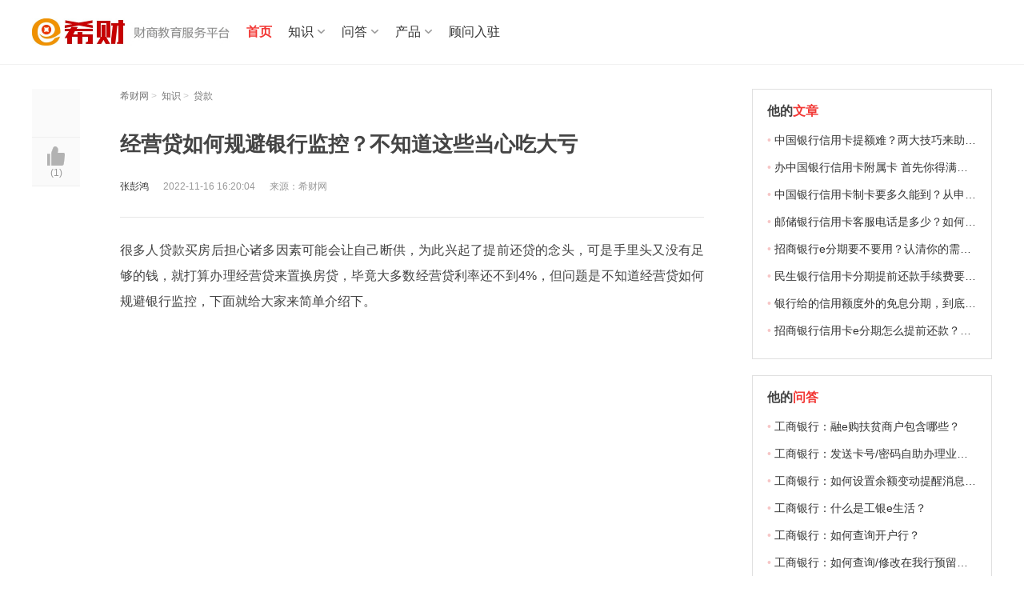

--- FILE ---
content_type: text/html;charset=UTF-8
request_url: https://www.csai.cn/loan/1361547.html
body_size: 17051
content:
<!DOCTYPE html>
<html>

<head>
	<title>经营贷如何规避银行监控？不知道这些当心吃大亏 - 希财网</title>
	<meta http-equiv="Content-Type" content="text/html; charset=utf-8">
	<meta name="keywords" content="经营贷,贷款"/>
	<meta name="description" content="经营贷是不能规避银行监控的，理由是：1、经营贷都是专款专用；2、经营贷上征信；3、经营贷要提供消费凭证，一旦违规使用被查出来代价非常大。"/>
	<meta http-equiv='content-language' content='zh-CN'>
		<meta name="author" content="希财网"/>
	<meta name="mobile-agent" content="format=wml; url=//m.csai.cn/loan/1361547.html">
	<meta name="mobile-agent" content="format=xhtml; url=//m.csai.cn/loan/1361547.html">
	<meta name="mobile-agent" content="format=html5; url=//m.csai.cn/loan/1361547.html">
	<link rel="alternate" media="only screen and (max-width: 640px)" href="//m.csai.cn/loan/1361547.html">
	<link rel="canonical" href="https://www.csai.cn/loan/1361547.html"/>
<link href="//static.csai.cn/csaicms/pc/cms/css/base.css?v=20240925" rel="stylesheet" type="text/css" />
<link href="//static.csai.cn/csaicms/pc/cms/css/css.css?v=202408261535" rel="stylesheet" type="text/css" />
<link href="//static.csai.cn/csaicms/pc/cms/css/baike.css?v=20240925" rel="stylesheet" type="text/css" />
<link href="//static.csai.cn/csaicms/pc/cms/css/kouzi.css?v=20240925" rel="stylesheet" type="text/css" />
<link href="//static.csai.cn/csaicms/pc/cms/css/homecss_v2.css?v=20240925" rel="stylesheet" type="text/css" />
<link href="//static.csai.cn/csaicms/pc/cms/css/addcss.css?v=20240925" rel="stylesheet" type="text/css" />
<link href="//static.csai.cn/common/plugins/swiper/swiper.min.css?v=20240925" rel="stylesheet"  type="text/css"/>
<script src="//static.csai.cn/common/js/jquery-1.7.2.min.js?v=20240925" type="text/javascript"></script>
<script src="//static.csai.cn/common/js/jquery.SuperSlide.2.1.1.js?v=20240925" type="text/javascript"></script>
<script src="//static.csai.cn/common/js/swiper.min.js?v=20240925" type="text/javascript"></script>
<script src="//static.csai.cn/csaicms/h5/cms/js/layer.js?v=20240925"></script>
<script src="//static.csai.cn/common/js/edustat.js?v=20240925"></script>
<script src="//static.csai.cn/common/js/actionLog.js?v=20240925"></script>
<script type="text/javascript" src="//static.csai.cn/common/js/user/contact.js?v=20240925"></script>
<script type="text/javascript" src="//static.csai.cn/common/js/lel_biji.js?v=20240925"></script>
<script>
function getUrlParamValue(url, name) {
	var reg = new RegExp("(^|&)" + name + "=([^&]*)(&|$)");
	var urlArr=url.split("?");
	if(urlArr.length>1){
		var queryparam=urlArr[1];
		var r = queryparam.match(reg);
		if (r != null) return unescape(r[2]);
	}
	return null;
}

function getUrlId(url) {
	var reg = new RegExp("/([0-9]+).html$");
	var urlArr=url.split("?");
	var urlpart=urlArr[0];
	if (reg.test(urlpart)) {
		return urlpart.substring(urlpart.lastIndexOf("/")+1, urlpart.lastIndexOf("."));
	}
	return 0;
}

function randomNum(minNum, maxNum) {
  switch (arguments.length) {
    case 1:
      return parseInt(Math.random() * minNum + 1, 10);
      break;
    case 2:
      return parseInt(Math.random() * ( maxNum - minNum + 1 ) + minNum, 10);
      break;
    default:
      return 0;
      break;
  }
}
</script>

<!--头条自动收录代码-->
    <script>
        (function(){
            var el = document.createElement("script");
            el.src = "https://lf1-cdn-tos.bytegoofy.com/goofy/ttzz/push.js?5e53f2b8882752050d59485b9cef3894c9c7fcb5b0f7cc19838651853541c70e19d1c501ebd3301f5e2290626f5b53d078c8250527fa0dfd9783a026ff3cf719";
            el.id = "ttzz";
            var s = document.getElementsByTagName("script")[0];
            s.parentNode.insertBefore(el, s);
        })(window)
    </script>
<script>
  $(function () {
    loadUserInfo();
  })

  function loadUserInfo(func) {
    if ($("#AllHeadLognUl").length == 0 && $(".wyrz").length == 0) {
      return;
    }

    lel.ajax.postApi('/ucenter/api/getUser/', {}, function (res) {
      var html = [];
      if (res.uid) {
        html.push("<div class=\"csnav_rt_user_box\">")
        html.push("<a href='/ucenter/' target='_blank' class=\"csnav_rt_user\">您好，" + res.userName + "</a>");
        html.push("<a href='javascript:outLogin();'>退出</a>");
        html.push("</div>")
      }
      else {
        var currenturl = "";
        if (location.href.indexOf("/ucenter/login/") == -1) {
          currenturl = "?backUrl=" + encodeURIComponent(location.href);
        }
        html.push("<div class='csnav_rt_r'><a class=\"csnav_rt_login\" href='/ucenter/login/" + currenturl + "'>注册/登录</a></div>")
      }
      if(!res.isConsultant){
        $(".wyrz").show();
      }
      $("#AllHeadLognUl").html(html.join(''));

      func && func(res);
    });
  }

  function outLogin() {
    lel.ajax.postApi('/ucenter/api/outUserLogin/', {}, function (res) {
            document.location.href = '/';
    });
  }
</script><script>
    function addClick(id, clickType, sourceType, contentTitle, contentUrl) {
        lel.ajax.post('web-shequ/inside/consultant/addClick.do', {
            userId: id,
            clickType:clickType,
            sourceType:sourceType,
            contentTitle:contentTitle,
            contentUrl:contentUrl
        }, function (res) {
            if (res.resultCode == 'SUCCESS') {
                console.log("success")
            }
        });
    }
    //个人主页链接点击
    $(document).ready(function() {
        $('a[href*="/biji/user/"]').each(function() {
            var href = $(this).attr('href');
            var regex = /\/biji\/user\/(\d+)/;
            var match = href.match(regex);
            var sourceType = 'OTHER';
            if (match) {
                sourceType = 'ARTICLE';
                var userId = match[1];
                if('WENDA' == 'ARTICLE'){
                    if (!$(this).hasClass('isAuthor')) {
                        sourceType = 'OTHER';
                    }
                }
                $(this).on('click', function(event) {
                    addClick(userId, 'HOME', sourceType, '', window.location.pathname);
                });
            }
        });
    });
</script>	<link rel="stylesheet" href="//static.csai.cn/csaicms/pc/daohang/css/bxnew.css?v=20240925">
<script type="application/ld+json">
	{
		"pubDate": "2022-11-16T16:20:04",
		"upDate": "2022-11-16T16:20:04"
	}

</script>
</head>

<body>
<script>
  $(function () {
    loadUserInfo();
  })

  function loadUserInfo(func) {
    if ($("#AllHeadLognUl").length == 0 && $(".wyrz").length == 0) {
      return;
    }

    lel.ajax.postApi('/ucenter/api/getUser/', {}, function (res) {
      var html = [];
      if (res.uid) {
        html.push("<div class=\"csnav_rt_user_box\">")
        html.push("<a href='/ucenter/' target='_blank' class=\"csnav_rt_user\">您好，" + res.userName + "</a>");
        html.push("<a href='javascript:outLogin();'>退出</a>");
        html.push("</div>")
      }
      else {
        var currenturl = "";
        if (location.href.indexOf("/ucenter/login/") == -1) {
          currenturl = "?backUrl=" + encodeURIComponent(location.href);
        }
        html.push("<div class='csnav_rt_r'><a class=\"csnav_rt_login\" href='/ucenter/login/" + currenturl + "'>注册/登录</a></div>")
      }
      if(!res.isConsultant){
        $(".wyrz").show();
      }
      $("#AllHeadLognUl").html(html.join(''));

      func && func(res);
    });
  }

  function outLogin() {
    lel.ajax.postApi('/ucenter/api/outUserLogin/', {}, function (res) {
            document.location.href = '/';
    });
  }
</script><!-- ad code xicai_comm_top_nav --><script>$(function () {
	$(".csnav_ct .ct_xl").hover(function(){
		$(this).children(".ctxl_box").addClass("navAnim");
	},function(){
		$(this).children(".ctxl_box").removeClass("navAnim");
	});
	
	$(".navrt_item .rt_register").hover(function () {
		$(this).next(".ctxl_box").addClass("navAnim");
	}, function () {
		$(this).next(".ctxl_box").removeClass("navAnim");
	});
			
	$(".csnav_rt .rt_iput .rt_search").click(function(){
		$("#seachForm").submit();
	});
});</script><script>
    $(function () {
        $(".csnav_ct .ct_xl").hover(function(){
            $(this).children(".ctxl_box").addClass("navAnim");
        },function(){
            $(this).children(".ctxl_box").removeClass("navAnim");
        });

        $(".navrt_item .rt_register").hover(function () {
            $(this).next(".ctxl_box").addClass("navAnim");
        }, function () {
            $(this).next(".ctxl_box").removeClass("navAnim");
        });

        $(".csnav_rt .rt_iput .rt_search").click(function(){
            $("#seachForm").submit();
        });
    });
</script>
<div class="csnav_header">
    <div class="w1200">
        <a class="csnav_logo fl" href="/">
            <img src="https://ossqdy.ycpai.cn/csai_cms/site/2025-10/16/231/20251016174901281.png" alt="">
        </a>
        <ul class="csnav_ct fl">
            <li class="active"><a href="/">首页</a></li>

            <li class="ct_xl">
                <a href="javascript:;">知识</a>
                <div class="ctxl_box">
                    <div class="ctxl_ul">
                        <div class="ctxl_li"><a href="/zhishi/licai/">理财</a></div>
                        <div class="ctxl_li"><a href="/baoxian/">保险</a></div>
                        <div class="ctxl_li"><a href="/zhishi/stock/">股票</a></div>
                        <div class="ctxl_li"><a href="/zhishi/jijin/">基金</a></div>
                        <div class="ctxl_li"><a href="/loan/">贷款</a></div>
                        <div class="ctxl_li"><a href="/zhishi/creditcard/">信用卡</a></div>
                        <div class="ctxl_li"><a href="/zt/">百科</a></div>
                    </div>
                </div>
            </li>
            <li class="ct_xl">
                <a href="javascript:;">问答</a>
                <div class="ctxl_box">
                    <div class="ctxl_ul">
                        <div class="ctxl_li"><a href="/wenda/">问答</a></div>
                        <div class="ctxl_li"><a href="/v/">视频</a></div>
                    </div>
                </div>
            </li>
            <li class="ct_xl">
                <a href="javascript:;">产品</a>
                <div class="ctxl_box">
                    <div class="ctxl_ul">
                        <div class="ctxl_li"><a href="/dk/">贷款严选</a></div>
                        <div class="ctxl_li"><a href="/bxcp/">选保险</a></div>
                    </div>
                </div>
            </li>
            <li class="ct_xl">
            </li>
            <li><a href="/gw/gwrz/">顾问入驻</a></li>

        </ul>
        <div class="csnav_rt fr">
            <div id="AllHeadLognUl"></div>
        </div>
    </div>
</div>
<div class="width1200" style="margin-top: 30px;">
	<div class="lt_fd">
		<div style="width:110px; height:100px;" id="wznr_box"></div>
	</div>
	<div class="wznr_box" id="wznr_box">
		<!-- 文章头部广告 -->
		<div></div>
		<!-- 文章url -->
		<div class="lj_box">
			<a href="//www.csai.cn/" target="_blank">希财网</a>&nbsp;>&nbsp;
			<a href="//www.csai.cn/zhishi/" target="_blank">知识</a>&nbsp;>&nbsp;
			<a href="/zhishi/loan/" target="_blank">贷款</a>
		</div>

		<h1 id="title">
			经营贷如何规避银行监控？不知道这些当心吃大亏</h1>
		<div class="ly_box mt20" style="line-height: 26px;">
			<span class="col333">张彭鸿</span>&nbsp;&nbsp;&nbsp;&nbsp;&nbsp;&nbsp;<time
					datetime=" 2022-11-16T16:20:04"
					pubdate="pubdate">2022-11-16 16:20:04</time>&nbsp;&nbsp;&nbsp;&nbsp;&nbsp;&nbsp;来源：希财网
		</div>

		<div class="zw_box" id="wenzhang_main">
			<div class="csyc">
				<p>很多人贷款买房后担心诸多因素可能会让自己断供，为此兴起了提前还贷的念头，可是手里头又没有足够的钱，就打算办理经营贷来置换房贷，毕竟大多数经营贷利率还不到4%，但问题是不知道经营贷如何规避银行监控，下面就给大家来简单介绍下。</p><p style="text-align: center;"><img src="https://ossqdy.ycpai.cn/img_mtrl/2018-08/135/20180808100407925.jpg" alt="经营贷如何规避银行监控" width="600" height="290" title="经营贷如何规避银行监控"/></p><p><strong>一、什么是经营贷</strong></p><p>经营贷款是以中小企业主或个体工商户为服务对象的融资产品，贷款资金只能用于企业或个体经营者的经营需求。</p><p><strong>二、经营贷如何规避银行监控？</strong></p><p>经营贷是无法规避银行监控的，有这几个理由：</p><p><strong>1、经营贷都是专款专用</strong></p><p>经营贷资金只能用于生产经营等领域，银行将根据申请贷款时提供的购销合同，将贷款资金转入约定的第三方收款卡。除非借款人有亲朋好友是一些公司法人，才能提供对方的公司账号用来收款，这一点很多人都是不符合要求的。</p><p>此外，经营贷放款后很多银行规定是不能直接提现的，只有在相应的经营范围领域内的商户POS机上才能刷卡消费，如此就算经营贷款放款后，借款人也会因为无法提现将资金截流，银行还是能监测到资金流向。</p><p><strong>2、经营贷会上征信报告</strong></p><p>市面上的经营贷大都是银行发放的低利率贷款，只要申请了就会上征信，并且办理成功后在还清之前，银行还会不定期进行贷后管理，通过查征信来排查风险，并追踪贷款资金流向。</p><p>比如要是借款人在办理经营贷之前征信报告上有未还清的房贷，可是经营贷下来后没多久房贷就还清了，尽管借款人的经营贷正常还款没有逾期，可银行是可以判断出借款人用经营贷的资金去还房贷了。</p><p><strong>3、经营贷要提供消费凭证</strong></p><p>监管明确规定经营贷、消费贷资金是禁止流入楼市、股市等领域，为此受监管要求，银行在发放经营贷后会重点排查经营贷的资金流向，除了会查征信外，还会让借款人提供相应的经营贷消费用途凭证，来核实其资金用途。</p><p>可以是小票、发票等，凭证上的时间要在经营贷放款后，且用途必须要和申请时提供的用途一致，否则一旦消费凭证不符合要求，银行就会抽贷让借款人一次性还清剩余贷款，还要支付一笔违约金，严重的话还会涉嫌骗贷被追究刑事责任。</p><p>以上即是“经营贷如何规避银行监控”的相关介绍。总之，经营贷是很难规避银行监控的，借款人一定要专款专用，在申请时提交的消费领域内使用，如此不管银行如何监控都不怕。否则一旦违规使用，被银行查出来是需要付出非常大的代价的。</p>
				<div class="wzbq_box" style="margin-bottom: 25px;">
							<span>
	                            <a href="/tag/389.html" target="_blank">经营贷款</a>
	                        </span>
							<span>
	                            <a href="/tag/8798.html" target="_blank">信贷</a>
	                        </span>
							<span>
	                            <a href="/tag/8799.html" target="_blank">贷款</a>
	                        </span>
				</div>

			</div>
		</div>

	<div style="position: relative;">
			<!-- ad code pc_loan_article_content_bottom_text_ad --><div class='gg_wz'>广告</div><a href='javascript:;' class='gg_sm'>?</a><a href='javascript:;' class='gg_close'>x</a><div><img alt="" src="https://ossqdy.ycpai.cn/csai_cms/site/2024-08/14/102/20240814163828216.png" style="width: 100%;height: auto;"></div>
	</div>




<script>
    var siteCode = 50442
</script>


<script>
</script>
<!--loanCreditProds m_load_tag_app_ad-->

                   <div  class="ad_license" id="m_load_tag_app_ad">
                    <div class='gg_wz'>广告</div>
                    <a href='javascript:;' class='gg_sm'>?</a>
                    <a href='javascript:;' class='gg_close'>x</a>
                    <div class="toptitle">
                        <h2 class="xbai_title1">精选贷款·正规持牌</h2>
                        <div></div>
                    </div>

                    <div class="dk_item" >
                                    <a class="license_item" href="javascript:;"  data-href="https://action.fenqile.com/page/VlVdTUhcV1RFSVZQWURA/index.html?launch_id=3196665" data-id="1503"  style="display: none;">
                                        <div class="dktop">
                                            <img class="dktop_img" src="https://ossqdy.ycpai.cn/csai_cms/dkdh/2022-02/46/2022021215101313.jpg" alt="" />
                                            <div class="dktop_info">
                                                <span class="dktop_title">分期乐</span>
                                                <div class="dktop_notes">
                                                        <span class= "topaa1" >额度高</span>
                                                        <span class= "topaa2">放款速度快</span>
                                                </div>
                                            </div>
                                        </div>
                                        <div class="dk_pay">
                                            <div class="dk_paynum">¥<span>1000~20万</span></div>
                                            <span class="dk_payoth">额度范围（元）</span>
                                        </div>
                                        <span class="dk_btn" >立即申请</span>
                                    </a>
                        </div>
                    <div class="dk_item" >
                                    <a class="license_item" href="javascript:;"  data-href="https://app-fxj.jxbnwd.com/#/pages/download/register?channel=2025082229189029" data-id="1570"  style="display: none;">
                                        <div class="dktop">
                                            <img class="dktop_img" src="https://ossqdy.ycpai.cn/csai_cms/dkdh/2025-08/27/861/20250827101129310.png" alt="" />
                                            <div class="dktop_info">
                                                <span class="dktop_title">放薪借</span>
                                                <div class="dktop_notes">
                                                        <span class= "topaa1" >门槛低</span>
                                                        <span class= "topaa2">审批快</span>
                                                </div>
                                            </div>
                                        </div>
                                        <div class="dk_pay">
                                            <div class="dk_paynum">¥<span>0~20万</span></div>
                                            <span class="dk_payoth">额度范围（元）</span>
                                        </div>
                                        <span class="dk_btn" >立即申请</span>
                                    </a>
                        </div>
                    <div class="dk_item" >
                                    <a class="license_item" href="javascript:;"  data-href="https://h5.hycuncunhua.com/channel?code=88d3812c010300693" data-id="1575"  style="display: none;">
                                        <div class="dktop">
                                            <img class="dktop_img" src="https://ossqdy.ycpai.cn/csai_cms/dkdh/2025-12/8/1309/2025120816271660.png" alt="" />
                                            <div class="dktop_info">
                                                <span class="dktop_title">村村花</span>
                                                <div class="dktop_notes">
                                                        <span class= "topaa1" >审批快</span>
                                                        <span class= "topaa2">随借随还</span>
                                                        <span class= "topaa1" >按日计息</span>
                                                </div>
                                            </div>
                                        </div>
                                        <div class="dk_pay">
                                            <div class="dk_paynum">¥<span>1000~20万</span></div>
                                            <span class="dk_payoth">额度范围（元）</span>
                                        </div>
                                        <span class="dk_btn" >立即申请</span>
                                    </a>
                        </div>
                    <div class="dk_item" >
                                    <a class="license_item" href="javascript:;"  data-href="https://youjie.huixinxd.com/registerlp.html?source=xicai&tid=1999328820740096001" data-id="1576"  style="display: none;">
                                        <div class="dktop">
                                            <img class="dktop_img" src="https://ossqdy.ycpai.cn/csai_cms/dkdh/2025-12/24/961/20251224113941362.png" alt="" />
                                            <div class="dktop_info">
                                                <span class="dktop_title">闪借花</span>
                                                <div class="dktop_notes">
                                                        <span class= "topaa1" >审批快</span>
                                                        <span class= "topaa2">智能匹配</span>
                                                </div>
                                            </div>
                                        </div>
                                        <div class="dk_pay">
                                            <div class="dk_paynum">¥<span>5000~20万</span></div>
                                            <span class="dk_payoth">额度范围（元）</span>
                                        </div>
                                        <span class="dk_btn" >立即申请</span>
                                    </a>
                        </div>
                    <div class="dk_item" >
                                    <a class="license_item" href="javascript:;"  data-href="https://jqb.wzyzxedkgs.com/eros-puyu/promoteChannel/midPage?uuid=e0f2ee73f00b490684e5d64a60c5c705" data-id="1514"  style="display: none;">
                                        <div class="dktop">
                                            <img class="dktop_img" src="https://ossqdy.ycpai.cn/csai_cms/dkdh/2024-03/8/1238/20240308183428249.jpg" alt="" />
                                            <div class="dktop_info">
                                                <span class="dktop_title">借钱呗</span>
                                                <div class="dktop_notes">
                                                        <span class= "topaa1" >息费透明</span>
                                                        <span class= "topaa2">快速审批</span>
                                                </div>
                                            </div>
                                        </div>
                                        <div class="dk_pay">
                                            <div class="dk_paynum">¥<span>5000~20万</span></div>
                                            <span class="dk_payoth">额度范围（元）</span>
                                        </div>
                                        <span class="dk_btn" >立即申请</span>
                                    </a>
                        </div>
                    <div class="dk_item" >
                                    <a class="license_item" href="javascript:;"  data-href="https://cdn.xjietiao.com/at/xicaiwanh1app/case2/" data-id="1512"  style="display: none;">
                                        <div class="dktop">
                                            <img class="dktop_img" src="https://ossqdy.ycpai.cn/csai_cms/dkdh/2023-01/30/120/2023013011293422.png" alt="" />
                                            <div class="dktop_info">
                                                <span class="dktop_title">360借条</span>
                                                <div class="dktop_notes">
                                                        <span class= "topaa1" >审批快</span>
                                                        <span class= "topaa2">息费透明</span>
                                                </div>
                                            </div>
                                        </div>
                                        <div class="dk_pay">
                                            <div class="dk_paynum">¥<span>0~20万</span></div>
                                            <span class="dk_payoth">额度范围（元）</span>
                                        </div>
                                        <span class="dk_btn" >立即申请</span>
                                    </a>
                        </div>


                </div>



<script src="https://static.ycpai.cn/comm/js/jquery.qrcode.min.js" type="text/javascript"></script>
    <script>

        function downclick(title, descp,href){

            $("#imageId").empty();
            $("#imageId").qrcode({
                // render: "table", //table方式 兼容ie
                width: 240, //宽度
                height: 240, //高度 默认宽高都是256px
                text: href //任意内容
            });
            $(".dbfx-gzhtk4181 .tk-hd h2").html(title);
            $(".dbfx-gzhtk4181 .tk-code .p").html(descp);
            $(".dbfx-gzhtk4181,.wtbp_mask1").show();
        }

        $(function(){
            let adDiv3 = $("#m_load_tag_app_ad");
            if(adDiv3){
                $(adDiv3).find(".dk_item").each(function(){
                    let aArrays = $(this).find("a");
                    if(!aArrays){
                        return ;
                    }
                    let length = aArrays.length;
                    let number = Math.floor(Math.random()*length);
                    $(aArrays[number]).show();
                    $(aArrays[number]).click(function(){
                        let href = $(this).attr('data-href');
                        let loanId = $(this).attr('data-id');

                        var curl = document.location.href;
                        var userAgent = navigator.userAgent;
                        var userUniqueCode = getUniqueCode();
                        var pageTitle="";
                        let str = $("title").text();
                        if (str) {
                            let index = str.indexOf("-")
                            if (index > 0) {
                                str = str.substring(0, index);
                            }
                           pageTitle = str;
                        }

                        /*var url="skipUrl="+encodeURIComponent(href)+"&authorName=张彭鸿"
                            +"&deviceType=PC&module=50442&pageTitle="+pageTitle+"&publishTime=2022-11-16 16:20:04&referer="+encodeURIComponent(document.referrer)+"&url="
                            +encodeURIComponent(curl)+"&userUniqueCode="
                            +userUniqueCode;*/



                        downclick2("请使用手机扫码申请","扫一扫，立即申请贷款",href,loanId);
                        $(".dbfx-gzhtk4181 .cls").click(function(){
                            $(".dbfx-gzhtk4181,.wtbp_mask1").hide();
                        });
                    })

                    $(".dbfx-gzhtk4181 .cls").click(function(){
                        $(".dbfx-gzhtk4181,.wtbp_mask1").hide();
                    });
                })
            }
        });

        function downclick2(title, descp,href,loanId) {
            var userUniqueCode = getUniqueCode();
            var curl = document.location.href;
            var userAgent = navigator.userAgent;
            var objId = curl.replace(/[^\d]/g, "");
            var  key=userUniqueCode+'_'+objId.trim()+'_'+loanId
            var codeUrl="https://www.csai.cn/urlSo/moduleso.do?skipUrl="+encodeURIComponent(href)+"&key="+key;

            var pageTitle="";
            let str = $("title").text();
            if (str) {
                let index = str.indexOf("-")
                if (index > 0) {
                    str = str.substring(0, index);
                }
                pageTitle = str;
            }
            let data ={};
            data.authorName="张彭鸿";
            data.deviceType= "PC";
            data.module= siteCode;
            data.pageTitle= pageTitle;
            data.publishTime= "2022-11-16 16:20:04";
            data.referer= encodeURIComponent(document.referrer);
            data.url= encodeURIComponent(curl);
            data.userAgent= userAgent;
            data.userUniqueCode= userUniqueCode;
            data.key=key;
            $.ajax({
                url: "/urlSo/recordModuleSoinfo.do",
                type: "POST",
                async: false,
                contentType: "application/json",
                dataType: 'json',
                data : JSON.stringify(data),
                success: function (res) {

                        $("#imageId").empty();
                        $("#imageId").qrcode({
                            // render: "table", //table方式 兼容ie
                            width: 240, //宽度
                            height: 240, //高度 默认宽高都是256px
                            text: codeUrl //任意内容
                        });
                        $(".dbfx-gzhtk4181 .tk-hd h2").html(title);
                        $(".dbfx-gzhtk4181 .tk-code .p").html(descp);
                        $(".dbfx-gzhtk4181,.wtbp_mask1").show();

                       console.log(codeUrl);

                },
                error: function (json) {

                    $("#imageId").empty();
                    $("#imageId").qrcode({
                        // render: "table", //table方式 兼容ie
                        width: 240, //宽度
                        height: 240, //高度 默认宽高都是256px
                        text: codeUrl //任意内容
                    });
                    $(".dbfx-gzhtk4181 .tk-hd h2").html(title);
                    $(".dbfx-gzhtk4181 .tk-code .p").html(descp);
                    $(".dbfx-gzhtk4181,.wtbp_mask1").show();

                    console.log(codeUrl);
                }
            });
        }
        
        
        function loadImage() {
            var userUniqueCode = getUniqueCode();
            var curl = document.location.href;
            var userAgent = navigator.userAgent;
            var objId = curl.replace(/[^\d]/g, "");
            var  key='r_'+userUniqueCode+'_'+objId.trim();
            var codeUrl="https://www.csai.cn/urlSo/moduleso.do?skipUrl="+encodeURIComponent("https://cdn.xjietiao.com/at/xicaiwanh1app/ziyuan3/")+"&key="+key;

            var pageTitle="";
            let str = $("title").text();
            if (str) {
                let index = str.indexOf("-")
                if (index > 0) {
                    str = str.substring(0, index);
                }
                pageTitle = str;
            }
            let data ={};
            data.authorName="张彭鸿";
            data.deviceType= "PC";
            data.module= siteCode;
            data.pageTitle= pageTitle;
            data.publishTime= "2022-11-16 16:20:04";
            data.referer= encodeURIComponent(document.referrer);
            data.url= encodeURIComponent(curl);
            data.userAgent= userAgent;
            data.userUniqueCode= userUniqueCode;
            data.key=key;
            $.ajax({
                url: "/urlSo/recordModuleSoinfo.do",
                type: "POST",
                async: false,
                contentType: "application/json",
                dataType: 'json',
                data : JSON.stringify(data),
                success: function (res) {

                    $("#adv_ious").empty();
                    $("#adv_ious").qrcode({
                        // render: "table", //table方式 兼容ie
                        width: 240, //宽度
                        height: 240, //高度 默认宽高都是256px
                        text: codeUrl //任意内容
                    });

                    console.log(codeUrl);

                },
                error: function (json) {

                    $("#adv_ious").empty();
                    $("#adv_ious").qrcode({
                        // render: "table", //table方式 兼容ie
                        width: 240, //宽度
                        height: 240, //高度 默认宽高都是256px
                        text: codeUrl //任意内容
                    });

                    console.log(codeUrl);
                }
            });



        }


        function getUniqueCode() {
            var ucode = localStorage.getItem("uniqueCode");
            if (!ucode) {
                var data = new Date();
                ucode = getguid().replace(/-/ig, "") + cc2aa(data.getMinutes()) + cc2aa(data.getSeconds());
                localStorage.setItem("uniqueCode", ucode);
            }
            return ucode;
        }

    </script>

<div class="wtbp_mask1 hide" ></div>
<div class="dbfx-gzhtk4181 hide">
    <div class="tk-cont">
        <div class="tk-hd">
            <img class="tk-hdbg" src="https://ossqdy.ycpai.cn/csai_cms/site/2022-08/434/20220812135106519.png">
            <h2>该页面不兼容电脑版本</h2>
        </div>
        <div class="tk-code">
            <p id="imageId"></p>
            <p class="p"></p>
        </div>
        <span class="cls"></span>
    </div>
</div>

<style>
.wtbp_mask1 {position: fixed;z-index: 1000;top: 0;right: 0;bottom: 0;left: 0;background: #000;opacity: .5;}
.dbfx-gzhtk4181 {position: fixed;z-index: 1050;top: 50%;left: 50%;width: 350px;max-width: 30rem;border-radius: 1rem;transform: translate(-50%,-50%);}
.dbfx-gzhtk4181 .tk-cont,.dbfx-giftk418 .tk-cont {position: relative;}
.dbfx-gzhtk4181 .tk-hd {position: relative;}
.dbfx-gzhtk4181 .tk-hd .tk-hdbg {width: 100%;height: auto;position: relative;z-index: -1;width: 100%;height: auto;border-radius: 1rem 1rem 0 0;}
.dbfx-gzhtk4181 .tk-hd h2 {position: absolute;z-index: 10;top: 50%;left:0;margin-top: -2%;right: 0;transform: translateY(-50%);font-size: 1.5rem;color: #fff;font-weight: bold;text-align: center;}
.dbfx-gzhtk4181 .tk-code {background: #fff;text-align: center;border-radius: 0 0 1rem 1rem;margin-top: -1px;padding: 0.5rem 0 2.9rem;}
.dbfx-gzhtk4181 .tk-code .img {width: 15rem;height: 15rem;}
.dbfx-gzhtk4181 .tk-code .p {font-size: 1rem;color: #555;padding-top: 10px}
.dbfx-gzhtk4181 .cls,.dbfx-giftk418 .cls {position: absolute;bottom: -4rem;left: 50%;width: 2rem;height: 2rem;margin-left: -1.5rem;background:  url(https://misc.baoxianjie.net/csaicms/h5/bxffpc/images/bdzd_close.png) center no-repeat; background-size: 100% 100%;}
.dbfx-gzhtk4181 .img { width: 100%;height: auto;}

.toptitle .xbai_title1 {
    height: 22px;
    line-height: 22px;
    padding-left: 12px;
    font-size: 16px;
    color: #444;
    border-left: 3px solid #f23835;
    font-weight: 700;
    margin-top: 16px;
    margin-bottom: 5px
}
</style>
		<div style="position: relative;">
			<!-- ad code dk_xyk_wenmo_img_pc1 --><!-- No Content for dk_xyk_wenmo_img_pc1 -->
		</div>
		<div style="position: relative;text-align: center;padding: 1rem;">
			<!-- ad code dk_xyk_wenmo_img_pc --><!-- No Content for dk_xyk_wenmo_img_pc -->
		</div>


		<div style="position: relative;">
			<!-- ad code pc_loan_article_content_bottom_pic_ad --><!-- No Content for pc_loan_article_content_bottom_pic_ad -->
		</div>
		<div style="position: relative;">
			<!-- ad code pc_loan_article_xiaobai_mad_ad --><!-- No Content for pc_loan_article_xiaobai_mad_ad -->
		</div>
		<!-- 扫一扫 -->
			<div style="position: relative;"><!-- ad code xicai_article_detail_sao_loan --><!-- No Content for xicai_article_detail_sao_loan --></div>
		<div class="sm_box">
			【原创声明】凡注明“来源：希财网”的文章，系本站原创，任何单位或个人未经本站书面授权不得转载、链接、转贴或以其他方式复制发表。否则，本站将依法追究其法律责任。
		</div>
		<div style="position: relative;">
				<!-- 其他 -->
				<!-- ad code cms_show_tz_bottom_adv1 --><!-- No Content for cms_show_tz_bottom_adv1 -->
		</div>
		<!-- 搜索框 -->
		<div style="position: relative;"><!-- ad code cms_show_tz_bottom_adv2 --><!-- No Content for cms_show_tz_bottom_adv2 --></div>

		<div class="mt20">
				<dl class="xgyd_box fr">
					<dt>相关问答</dt>
							<dd class="d_bg">
								<a href="/wenda/1034923.html" target="_blank"
								   title="经营贷款利率是多少最新利率攻略">经营贷款利率是多少最新利率攻略</a>
							</dd>
							<dd class="d_bg">
								<a href="/wenda/1031079.html" target="_blank"
								   title="做生意没钱拿网贷周转，有没有下款金额比较大的">做生意没钱拿网贷周转，有没有下款金额比较大的</a>
							</dd>
							<dd class="d_bg">
								<a href="/wenda/1026855.html" target="_blank"
								   title="经营快贷属于企业欠款还是个人欠款？">经营快贷属于企业欠款还是个人欠款？</a>
							</dd>
							<dd class="d_bg">
								<a href="/wenda/1023125.html" target="_blank"
								   title="银行不喜欢给哪个行业贷款？">银行不喜欢给哪个行业贷款？</a>
							</dd>
							<dd class="d_bg">
								<a href="/wenda/1022561.html" target="_blank"
								   title="工行经营快贷申请条件是什么？">工行经营快贷申请条件是什么？</a>
							</dd>
							<dd class="d_bg">
								<a href="/wenda/1018154.html" target="_blank"
								   title="经营贷和房贷哪个划算？">经营贷和房贷哪个划算？</a>
							</dd>
				</dl>

			<dl class="xgyd_box">
				<dt>相关阅读</dt>
				<!-- 标签相关 -->
						<dd class="d_bg1">
								<span class="red">1</span>
							<a href="/loan/1433275.html"
							   target="_blank" title="2025银行经营贷款利率是多少？十大普惠经营贷利率一览">2025银行经营贷款利率是多少？十大普惠经营贷利率一览</a>
						</dd>
						<dd class="d_bg1">
								<span class="red">2</span>
							<a href="/loan/1420068.html"
							   target="_blank" title="网商贷怎么变成房产抵押贷款了？详解网商贷房抵贷过程">网商贷怎么变成房产抵押贷款了？详解网商贷房抵贷过程</a>
						</dd>
						<dd class="d_bg1">
								<span class="red">3</span>
							<a href="/loan/1419844.html"
							   target="_blank" title="2024银行经营贷款利率是多少？10家银行信用抵押经营贷利率一览">2024银行经营贷款利率是多少？10家银行信用抵押经营贷利率一览</a>
						</dd>
						<dd class="d_bg1">
								<span>4</span>
							<a href="/loan/1419446.html"
							   target="_blank" title="生意贷款要满足什么条件？满足年龄、经营时间、纳税登记、征信等条件">生意贷款要满足什么条件？满足年龄、经营时间、纳税登记、征信等条件</a>
						</dd>
						<dd class="d_bg1">
								<span>5</span>
							<a href="/loan/1418137.html"
							   target="_blank" title="网商贷不是经营者能贷吗？一文简单分析网商贷申请条件">网商贷不是经营者能贷吗？一文简单分析网商贷申请条件</a>
						</dd>
						<dd class="d_bg1">
								<span>6</span>
							<a href="/loan/1410197.html"
							   target="_blank" title="2024年最新银行经营贷款产品盘点（背景、利率、额度、期限等）">2024年最新银行经营贷款产品盘点（背景、利率、额度、期限等）</a>
						</dd>
			</dl>

			<div class=" clear">
			</div>

		</div>
		<div class="mt20">
			<div class=" clear">
			</div>
		</div>

	</div>

	<div class="rt_fd">
		<div class="rt">
					<div class="wz_fld_box wz_mt37" style="margin-bottom: 20px;">
						<div style="display: flex;align-items: center;justify-content: space-between;">
						<h2 class="wz_fld_title">
							他的<span class="red">文章</span>
						</h2>
						</div>

						<div class="wz_flgl_list">
							<li>
								<span class="wz_colf6c">•</span>
								<a href="/creditcard/1273904.html" target="_blank">中国银行信用卡提额难？两大技巧来助攻！</a>
							</li>
							<li>
								<span class="wz_colf6c">•</span>
								<a href="/creditcard/1273912.html" target="_blank">办中国银行信用卡附属卡 首先你得满足这些条件</a>
							</li>
							<li>
								<span class="wz_colf6c">•</span>
								<a href="/creditcard/1273924.html" target="_blank">中国银行信用卡制卡要多久能到？从申卡到收卡系列流程了解下</a>
							</li>
							<li>
								<span class="wz_colf6c">•</span>
								<a href="/creditcard/1273935.html" target="_blank">邮储银行信用卡客服电话是多少？如何转人工服务？</a>
							</li>
							<li>
								<span class="wz_colf6c">•</span>
								<a href="/creditcard/1273942.html" target="_blank">招商银行e分期要不要用？认清你的需求再申请</a>
							</li>
							<li>
								<span class="wz_colf6c">•</span>
								<a href="/creditcard/1273953.html" target="_blank">民生银行信用卡分期提前还款手续费要收吗？规则了解下</a>
							</li>
							<li>
								<span class="wz_colf6c">•</span>
								<a href="/creditcard/1273965.html" target="_blank">银行给的信用额度外的免息分期，到底是办还是不办呢？</a>
							</li>
							<li>
								<span class="wz_colf6c">•</span>
								<a href="/creditcard/1273978.html" target="_blank">招商银行信用卡e分期怎么提前还款？剩余手续费还要收吗？</a>
							</li>
						</div>
					</div>

					<div class="wz_fld_box wz_mt37" style="margin-bottom: 20px;">
						<div style="display: flex;align-items: center;justify-content: space-between;">
						<h2 class="wz_fld_title">
							他的<span class="red">问答</span>
						</h2>
						</div>
						<div class="wz_flgl_list">
								<li>
									<span class="wz_colf6c">•</span>
									<a href="/wenda/934092.html" target="_blank">工商银行：融e购扶贫商户包含哪些？</a>
								</li>
								<li>
									<span class="wz_colf6c">•</span>
									<a href="/wenda/934095.html" target="_blank">工商银行：发送卡号/密码自助办理业务的注意事项是什么？</a>
								</li>
								<li>
									<span class="wz_colf6c">•</span>
									<a href="/wenda/934099.html" target="_blank">工商银行：如何设置余额变动提醒消息显示余额？</a>
								</li>
								<li>
									<span class="wz_colf6c">•</span>
									<a href="/wenda/934106.html" target="_blank">工商银行：什么是工银e生活？</a>
								</li>
								<li>
									<span class="wz_colf6c">•</span>
									<a href="/wenda/934113.html" target="_blank">工商银行：如何查询开户行？</a>
								</li>
								<li>
									<span class="wz_colf6c">•</span>
									<a href="/wenda/934115.html" target="_blank">工商银行：如何查询/修改在我行预留的手机号？</a>
								</li>
								<li>
									<span class="wz_colf6c">•</span>
									<a href="/wenda/934117.html" target="_blank">工商银行：如何查询明细？</a>
								</li>
								<li>
									<span class="wz_colf6c">•</span>
									<a href="/wenda/934120.html" target="_blank">工商银行：如何使用手机银行查询明细？</a>
								</li>
						</div>
					</div>
				<div class="wz_fld_box wz_mt37" style="margin-bottom: 20px;">
					<h2 class="wz_fld_title">
						<span class="red"> 贷款</span>攻略
					</h2>
					<ul class="wz_flgl_list">
								<li>
									<span class="wz_colf6c">•</span>
									<a title="2025银行经营贷款利率是多少？十大普惠经营贷利率一览"
									   href='/loan/1433275.html'
									   target="_blank">2025银行经营贷款利率是多少？十大普惠经营贷利率一览</a>
								</li>
								<li>
									<span class="wz_colf6c">•</span>
									<a title="网商贷怎么变成房产抵押贷款了？详解网商贷房抵贷过程"
									   href='/loan/1420068.html'
									   target="_blank">网商贷怎么变成房产抵押贷款了？详解网商贷房抵贷过程</a>
								</li>
								<li>
									<span class="wz_colf6c">•</span>
									<a title="2024银行经营贷款利率是多少？10家银行信用抵押经营贷利率一览"
									   href='/loan/1419844.html'
									   target="_blank">2024银行经营贷款利率是多少？10家银行信用抵押经营贷利率一览</a>
								</li>
								<li>
									<span class="wz_colf6c">•</span>
									<a title="生意贷款要满足什么条件？满足年龄、经营时间、纳税登记、征信等条件"
									   href='/loan/1419446.html'
									   target="_blank">生意贷款要满足什么条件？满足年龄、经营时间、纳税登记、征信等条件</a>
								</li>
								<li>
									<span class="wz_colf6c">•</span>
									<a title="网商贷不是经营者能贷吗？一文简单分析网商贷申请条件"
									   href='/loan/1418137.html'
									   target="_blank">网商贷不是经营者能贷吗？一文简单分析网商贷申请条件</a>
								</li>
								<li>
									<span class="wz_colf6c">•</span>
									<a title="2024年最新银行经营贷款产品盘点（背景、利率、额度、期限等）"
									   href='/loan/1410197.html'
									   target="_blank">2024年最新银行经营贷款产品盘点（背景、利率、额度、期限等）</a>
								</li>
								<li>
									<span class="wz_colf6c">•</span>
									<a title="可借50万的贷款平台有哪些？盘点10家银行的经营贷款产品"
									   href='/loan/1409942.html'
									   target="_blank">可借50万的贷款平台有哪些？盘点10家银行的经营贷款产品</a>
								</li>
								<li>
									<span class="wz_colf6c">•</span>
									<a title="个体户正规贷款平台哪个好？期限长、额度高、还款灵活"
									   href='/loan/1409329.html'
									   target="_blank">个体户正规贷款平台哪个好？期限长、额度高、还款灵活</a>
								</li>
					</ul>
				</div>
				<div style="position: relative">
					<!-- ad code dk_xyk_rt_ad_pc1 --><!-- No Content for dk_xyk_rt_ad_pc1 -->
				</div>
				<div style="position: relative">
				<!-- ad code dk_xyk_rt_img_pc --><!-- No Content for dk_xyk_rt_img_pc -->
			</div>

		</div>
	</div>

	<div class="clear">
	</div>
</div>
<div class="wtbp_mask hide"></div>



<!-- 底部 -->
<div class="schome_footer">
    <div class="w1200">
        <div class="footer_top">
            <h4>理财有风险，投资需谨慎</h4>
            <p>免责声明及风险提示：希财网发布的内容及第三方提供的资料（包括文字、数据、图表、超链接等）仅供参考，不构成投资建议、邀约或承诺。希财网对自有内容已尽合理审查，但不对其准确性、完整性或时效性承担任何责任。第三方内容由发布者自行负责，希财网不保证其真实性或可靠性。用户应自行核实信息并做出独立决策，风险自担。因依据本站内容进行的操作而产生的任何损失，希财网不承担责任。本站不提供投资或交易担保，所提供资料不构成法律文件。请勿私下汇款，以免财产损失。 </p>
        </div>
        <div class="footer_bt">
            <ul class="bt_link fixed">
                <li><a href="/about/">关于我们</a></li>
                <li><a href="/about/contact">联系我们</a>
                <li><a href="/about/contract">服务协议</a>
                </li> <li><a href="/about/contact/">商务合作</a></li>
                <li><a href="https://www.csai.cn/jx/1300219.html">谨防诈骗</a></li>
                <!--<li class="kfph">服务热线：<span>400-823-0011</span></li>-->
            </ul>
            <div class="bt_bq">
                <p style="    text-align: center;">希财网 版权所有 © 2014-2025 <a href="https://beian.miit.gov.cn/" target="_blank">湘ICP备10026015号</a> 增值电信业务经营许可证湘B2-20070093 <a href="http://www.beian.gov.cn/portal/registerSystemInfo?recordcode=43019002000662" target="_blank">湘公网安备43019002000662号</a> <a href="https://v.yunaq.com/certificate?domain=www.csai.cn&from=label&code=90020" target="_blank"><img class="xyarc" src="https://aqyzmedia.yunaq.com/labels/label_sm_90020.png" alt="安全联盟认证"></a></p>
                <p style="    text-align: center;">广播电视节目制作经营许可证(湘)字第00319号 <a href="/about/license/" target="_blank">工商营业执照信息</a> </p>
                <p style="text-align: center;">违法和不良信息举报 举报电话：0731-85127885 举报邮箱：tousu@csai.cn</p>
            </div>
        </div>
    </div>
</div>
<script type="text/javascript">
    (/AppleWebKit.*Mobile/i.test(navigator.userAgent) || /Android|Windows Phone|webOS|iPhone|iPod|BlackBerry/i.test(navigator.userAgent) || /MIDP|SymbianOS|NOKIA|SAMSUNG|LG|NEC|TCL|Alcatel|BIRD|DBTEL|Dopod|PHILIPS|HAIER|LENOVO|MOT-|Nokia|SonyEricsson|SIE-|Amoi|ZTE/.test(navigator.userAgent)) && (location.href = location.href.replace('www.csai.cn', 'm.csai.cn'));
</script><!-- to top -->
<!-- 返回顶部 -->
<div class="float_menu" bosszone="xfdh">
	<ul id="rNav" class="rNav"><li id="f-top" style=" display:none;"><a href="javascript:void(0);"></a></li></ul>
</div>
<style>
.tq_header .tq_nav .this {border-bottom: 2px solid #f23835;}
    .aibot_button {
        right: 17px;
        bottom: 200px;
        width: 44px;
        height: 44px;
        position: fixed;
        z-index: 9999;
        cursor: pointer;
        display: none;
    }
</style>
<div class="aibot_button">
    <img class="bot-trigger-logo" style="height: 100%" src="https://ossqdy.ycpai.cn/csai_cms/site/2024-01/30/1086/20240130091846346.png" />
</div>

<script type="text/javascript">
$(function(){
	$(window).scroll(function(){
        if($(this).scrollTop() > 100){$('#f-top').fadeIn();}
        else{$('#f-top').fadeOut();}
    });
	$("#f-top").click(function() {$("html,body").animate({scrollTop:0}, 500);});
    var local = window.location.href;
    $(".tq_nav li").removeClass("this");
    if(local.lastIndexOf('/v/') >= 0){ $(".tq_nav .video").addClass("this").siblings().removeClass("this");}
    if(local.lastIndexOf('/wenda/') >= 0){ $(".tq_nav .zt").addClass("this").siblings().removeClass("this");}
});
</script>
<script type="text/javascript">
    (/AppleWebKit.*Mobile/i.test(navigator.userAgent) || /Android|Windows Phone|webOS|iPhone|iPod|BlackBerry/i.test(navigator.userAgent) || /MIDP|SymbianOS|NOKIA|SAMSUNG|LG|NEC|TCL|Alcatel|BIRD|DBTEL|Dopod|PHILIPS|HAIER|LENOVO|MOT-|Nokia|SonyEricsson|SIE-|Amoi|ZTE/.test(navigator.userAgent)) && (location.href = location.href.replace('www.csai.cn', 'm.csai.cn'));
    </script>
<script>
    $(function () {
        $(".gg_sm").click(function () {$(".ggsm_tc").show();});
        $(".gb_tc").click(function () {$(".ggsm_tc").hide();});
        $(".gg_close").click(function () {$(this).parent().hide()});
    });
</script>
<div class="ggsm_tc" style="display: none;">
    <a href="javascript:;" class="gb_tc"></a>风险提示：广告信息均来自平台方，不代表平台安全性，不构成建议！贷款利率、年化收益率、期限、额度、生效时间等数据仅供参考，实际数据以平台方为准。红包、体验金、理财金、大礼包、加息券、满减券、优惠券等都不直接等同于现金。参考收益说明不是收益承诺，不代表最终真实收益。理财有风险，投资需谨慎！
 </div>

<!--百度统计代码-->
    <script>
        var _hmt = _hmt || [];
        (function () {
            var hm = document.createElement("script");
            hm.src = "https://hm.baidu.com/hm.js?834ca34f11a6cf64820de47425ecf9b5";
            var s = document.getElementsByTagName("script")[0];
            s.parentNode.insertBefore(hm, s);
        })();
    </script>






<script>
    if (location.href.indexOf("hdjcgroup.net") > 0) {$("html").remove();}
</script><link href="//static.csai.cn/common/plugins/layer/skin/layer.css" rel="stylesheet" id="layui_layer_skinlayercss">
<script src="//static.csai.cn/common/plugins/layer/layer.js" type="text/javascript"></script>
<script src="//static.csai.cn/common/js/swiper.min.js" type="text/javascript"></script>
<script type="text/template" id="adTpl">
	<!-- ad code cms_show_tuiguang_adv --><!-- No Content for cms_show_tuiguang_adv -->
</script>

<script type="text/javascript">
	$(document).ready(function ($) {
		/*轮播图*/
		var timer = null;
		var replaceTime = 4000;
		var posWidth = 300;
		var _index = 1;
		var $len = $('.insurance-ad li').length;
		var $hiCt = $('.insurance-ad'); //轮播容器
		var $hotItemWr = $('.insurance-ad-wr');
		var $pre = $('.pre-ct');
		var $next = $('.next-ct');

		function move() {
			$hiCt.animate({
				right: posWidth * (_index - 1) + 'px'
			}, 1000);
			// $nowOrder.text(_index);
		}

		function next() {
			if (_index === $len) {
				_index = 1;
			} else {
				_index += 1;
			}
			move();
		}

		function pre() {
			if (_index === 1) {
				_index = $len;
			} else {
				_index -= 1;
			}
			move();
		}

		timer = setInterval(function () {
			next();
		}, replaceTime);

		$hotItemWr.mouseover(function () {
			clearInterval(timer); //关闭
		}).mouseout(function () {
			timer = setInterval(function () {
				next();
			}, replaceTime);
		});
		$pre.on('click', function (event) {
			event.preventDefault();
			pre();
		});
		$next.on('click', function (event) {
			event.preventDefault();
			next();
		});
	});
	// p2p右侧轮播
	$(".xsb_left").slide({
		titCell: ".hd ul",
		mainCell: ".bd ul",
		autoPage: true,
		effect: "left",
		autoPlay: true
	});
</script>

<!-- 百度信息流 -->
<script type="text/javascript" src="//cpro.baidustatic.com/cpro/ui/c.js" async="async" defer="defer" ></script>


<div style="position: relative;">
	<div class="keifu">
	</div>
</div>
<!-- 百度分享 -->
<script>
	window._bd_share_config = {
		"common": {
			"bdSnsKey": {},
			"bdText": "",
			"bdMini": "2",
			"bdMiniList": false,
			"bdPic": "",
			"bdStyle": "2",
			"bdSize": "24"
		},
		"share": {}
	};
	with (document) 0[(getElementsByTagName('head')[0] || body).appendChild(createElement('script')).src = '/static/api/js/share.js?v=89860593.js?cdnversion=' + ~(-new Date() / 36e5)];
</script>
<script type="text/template" id="share">
	<div class="fxsh">
		<ul class="lt_box bdsharebuttonbox">
			<li><a href="javascript:;" class="bds_weixin" data-cmd="weixin" title="分享到微信"></a></li>
			<li><a href="javascript:;" class="zhan" id="zan" title="点赞">(<span>1</span>)</a></li>
		</ul>
	</div>
</script>
<script type="text/javascript">
	jQuery(document).ready(function ($) {
		var $baseScroll = $(window).scrollTop();
		var $headerTop = $('.tq_header').height();

		$(window).scroll(function (event) {
			var $scrollTop = $(this).scrollTop();
			if ($baseScroll < $scrollTop) {
				$('.top_box').css('display', 'block');
			} else {
				$('.top_box').css('display', 'none');
				$baseScroll = $scrollTop;
			}
		});
	});
</script>
<script src="//static.csai.cn/csaicms/pc/cms/js/imgwidth.js" type="text/javascript"></script>
<script type="text/javascript">
	var tpl = $($("#adTpl").html());
	var panel = $('#wenzhang_main');
	panel.before(tpl);
	var share = $($("#share").html());
	var main = $('#wznr_box');
	main.before(share);
	//用户临时对象
	$(document).ready(function () {
		//文章图片大小
		var arrimg = document.getElementById("wenzhang_main").getElementsByTagName("img");
		for (var i = 0; i < arrimg.length; i++) {
			scaleImage(arrimg[i], 600, 300);
		}
		//var topMain=$(".top").height()//是头部的高度加头部与nav导航之间的距离
		var nav2 = $(".lt_box");
		$(window).scroll(function () {
			if ($(window).scrollTop() > 220) { //如果滚动条顶部的距离大于topMain则就nav导航就添加类.nav_scroll，否则就移除
				nav2.addClass("lt_fixed");
			} else {
				nav2.removeClass("lt_fixed");
			}
		});
		$("#closeBtn").css("margin", "0px 139px 2px 0px");
	})
	var text = "";
	$('.zklc').toggle(function () {
		$('.gl_box').css('display', 'block');
		text = $(this).html();
		$(this).html('隐藏其他楼层');
	}, function () {
		$('.hide').css('display', 'none');
		$(this).html(text);

	})
</script>
<!-- 点赞及浏览 -->
<script>
	var AddLikeUrl = "/other/AddLike.do";
	$('#zan').click(function () {
		$.post(AddLikeUrl, {dataId: "1361547", type: "ARTICLE"}, function (result) {
			console.log(result)
			if (result.status == "successed") {
				$('#zan span').html(parseInt($('#zan span').html()) + 1);
			}
			else {
				layer.alert("24小时内不能重复点赞!");
			}

		})
	});
	var AddVisitUrl = "/other/AddVisit.do"
	$.post(AddVisitUrl, {dataId: "1361547", type: "PC", dataType: "ARTICLE"})
</script>

<script type="text/javascript">
	$(function () {
		$("a[href^='/kecheng/'], a[href*='csai.cn/kecheng']").click(function(){
			var href=$(this).attr("href");
			var target=$(this).attr("target");
			EduStatUtil.addLog("PC","ARTICLE", 1361547, getUrlId($(this).attr("href")), null, "https://www.csai.cn/loan/1361547.html", $(this).attr("href"));
			if (!target || target!="_blank") {
				setTimeout(function(){
					document.location.href=href;
				},500);
				return false;
			}
		});

		$("a[href^='/dk/'], a[href*='csai.cn/dk/']").click(function(){
			var href=$(this).attr("href");
			var target=$(this).attr("target");
			EduStatUtil.addLog("PC","ARTICLE", 1361547, getUrlId($(this).attr("href")), null, "https://www.csai.cn/loan/1361547.html", $(this).attr("href"), "DAIKUAN");
			if (!target || target!="_blank") {
				setTimeout(function(){
					document.location.href=href;
				},500);
				return false;
			}
		});

		$("a[href^='/xyk/'], a[href*='csai.cn/xyk/']").click(function(){
			var href=$(this).attr("href");
			var target=$(this).attr("target");
			EduStatUtil.addLog("PC","ARTICLE", 1361547, getUrlId($(this).attr("href")), null, "https://www.csai.cn/loan/1361547.html", $(this).attr("href"), "XINYONGKA");
			if (!target || target!="_blank") {
				setTimeout(function(){
					document.location.href=href;
				},500);
				return false;
			}
		});

		$(".ketang58 ul li .kt_img").hover(function(){
			$(this).find(".kt_zzbox").show();
			$(this).find(".start_play").hide();
		},function(){
			$(this).find(".kt_zzbox").hide();
			$(this).find(".start_play").show();
		})

		$(".shop-lad219 ul.sp-box li").hover(function(){
			$(this).find(".sp-x2").show();
			$(this).find(".sp-x1").hide();
		},function(){
			$(this).find(".sp-x1").show();
			$(this).find(".sp-x2").hide();
		})
	})

</script>
		<script>
			var _hmt = _hmt || [];
			(function () {
				var hm = document.createElement("script");
				var s = document.getElementsByTagName("script")[0];
				s.parentNode.insertBefore(hm, s);
			})();
		</script>

		<script>
			var _hmt = _hmt || [];
			(function () {
				var hm = document.createElement("script");
				hm.src = "https://hm.baidu.com/hm.js?c75c03f14e9deb179fedf3b8719f40f7";
				var s = document.getElementsByTagName("script")[0];
				s.parentNode.insertBefore(hm, s);
			})();
		</script>




</body>

</html>

--- FILE ---
content_type: text/css
request_url: https://static.csai.cn/csaicms/pc/cms/css/baike.css?v=20240925
body_size: 1613
content:

.bgff{background: #fff;}
.width840 {width: 840px;}
.width330 {width: 330px;}
.pd20 {padding:20px;}
.baike_main{background: #f3f3f3;padding-bottom:60px;}
.baike_hdbtn{height: 85px;}
.baike_hdbtn ul {padding-top:23px;}
.baike_hdbtn ul li {float: left;margin-left: 15px;height: 36px;line-height: 36px;border-radius: 18px;border:1px solid #d9d9d9;min-width: 85px;text-align: center;font-size: 14px;color: #444444;background: #fff;}
.baike_hdbtn ul li.hover {background: #f23835;color: #fff;}
.baike_hdbtn ul li.hover a {color: #fff;}
.bk_lunbo {background: #fff;}
.bk_lunbo .swiper-slide img {width: 515px;height: 250px;}
.bk_lunbo .swiper-slide .bk_lunbo_word {width: 575px;padding: 0 20px 0 40px;text-align: left;height: 250px;}
.bk_lunbo .swiper-slide{padding: 20px 0;height: 250px;}
.bk_lunbo_word .hd{font-size: 28px;color: #333333;height: 65px;line-height: 65px;}
.bk_lunbo_word > p{font-size: 15px;color: #888888;line-height: 30px;height: 120px;display: block;display: -webkit-box; -webkit-box-orient: vertical; -webkit-line-clamp: 4; overflow: hidden;}
.bk_lunbo_word .lbwd_bot {font-size: 14px;color: #999999;height: 50px;line-height: 50px;margin-top: 15px;}
.bk_lunbo_word .lbwd_bot span{display: inline-block;margin-right: 30px;}
.bk_lunbo_word .lbwd_bot .browse {background: url(../images/bk_browse.png) left center no-repeat;padding-left: 20px;}
.bk_lunbo .swiper-container-horizontal>.swiper-pagination-bullets {bottom:35px;}
.bk_lunbo .swiper-pagination {text-align: right;right: 40px;width: auto;}
.bk_lunbo .swiper-pagination-bullet {border-radius: 6px;width: 12px;height: 12px;}
.bk_lunbo .swiper-pagination-bullet-active {background: #f23835;width: 24px;}

.bk_loans_hd{height: 3px;border-bottom:1px solid #e4e4e4;height: 60px;line-height: 60px;margin-top:20px;}
.bk_loans_hd h3 {float: left;padding-left: 15px;background: url(../images/bk_redline.png) left center no-repeat;font-size: 20px;color: 333;font-weight: normal;}
.bk_loans_hd a {float: right;height: 20px;line-height: 20px;margin-top: 20px; font-size: 14px;color: #f23835;padding-right: 20px;background: url(../images/bk_more.png) right center no-repeat;}
.bk_loans_bd {margin-top: 30px;}
.bk_loans_bd ul li {float: left;width: 288px;margin:0 15px 15px 0;}
.bk_loans_bd ul li:nth-child(4n){margin-right: 0px;}
.bk_loans_bd ul li img {width: 288px;height: 139px;display: block;}
.bk_loans_bd ul li .loans_intr {height: 105px;padding:10px 20px;background: #fff;}
.bk_loans_bd .loans_intr span{font-size: 18px;color: #333333;height: 50px;line-height: 50px;display: -webkit-box; -webkit-box-orient: vertical; -webkit-line-clamp: 2; overflow: hidden;}
.bk_loans_bd .loans_intr p{font-size: 14px;color: #888888;line-height: 25px;height: 50px;display: -webkit-box; -webkit-box-orient: vertical; -webkit-line-clamp: 2; overflow: hidden;}
.bklist_more {margin-top: 30px;height: 48px;line-height: 48px;text-align: center;color: #949393;font-size: 16px;border: 1px solid#dcdcdc;border-radius: 2px;cursor: pointer;}

.bkedt_intr {background: #fff;margin-bottom:30px;}
.bkedt_crumbs {height: 65px;line-height: 65px;}
.bkedt_crumbs,.bkedt_crumbs a,.bkedt_crumbs span{font-size: 12px;color: #989898}
.bkedt_news {padding-bottom: 30px;}
.bkedt_news .news_cont{float: left;width: 540px;height: 290px;margin:0 30px;}
.bkedt_news img {float: left;width: 600px;height: 290px;}
.bkedt_news h1{height: 60px;line-height: 60px;font-weight: normal;font-size: 28px;color: #333333;}
.bkedt_news p{font-size: 16px;color: #888888;line-height: 30px;height: 150px;display: -webkit-box; -webkit-box-orient: vertical; -webkit-line-clamp: 5; overflow: hidden;}
.bkedt_news .news_bot{line-height: 40px;font-size: 14px;color: #999999;margin-top: 20px;}
.bkedt_news .news_bot span {margin-right: 30px;}
.bkedt_news .news_bot .browse {background: url(../images/bk_browse.png) left center no-repeat;padding-left: 20px;}
.bkedt_indxl {padding:0 30px;}
.bkedt_indxl .title{height: 60px;line-height: 60px;font-size: 18px;color: #333333;font-weight: bold;border-bottom:1px solid #f0f0f0;padding-left: 28px;background: url(../images/bkedt_index.png) left center no-repeat;}
.indxl_bd {padding:10px 0;}
.indxl_bd ul li{float: left;width: 33%;height: 35px;line-height: 35px;cursor: pointer;}
.indxl_bd ul li.active a, .indxl_bd ul li:hover a {color: #f23835;}
.bkedt_banking {margin-top: 20px;padding:30px;}
.bkedt_card > h3 {display: block;border-bottom: 1px solid #eee;font-size: 18px;color: #333333;font-weight: bold;padding-left: 15px;background: url(../images/bk_redline.png) left center no-repeat;}
.bkedt_card > p {margin-top:20px; font-size: 14px;color: #888888;line-height: 25px;}

.bkedt_card > dl dt {font-size: 14px;color: #333333;height: 40px;line-height: 40px;}
.bkedt_card > dl dd {font-size: 14px;color: #888;line-height: 25px;}
.bkedt_tit {padding:20px 0;border-bottom: 1px solid #eee;}
.bkedt_card .bkedt_tit:last-of-type {border: none;}
.bkedt_tit > img {width: 150px;height: 97px;}
.bkedt_tit > .bkedt_abs {width: 610px;padding-left: 20px;}
.bkedt_abs > .title{height: 40px;line-height: 40px;font-size: 18px;color: #333333;font-weight: normal;}
.bkedt_abs > p {font-size: 12px;color: #888;height: 50px;line-height: 25px;margin-top: 7px;display: -webkit-box; -webkit-box-orient: vertical; -webkit-line-clamp: 2; overflow: hidden;}
.bkedt_card .title01 {height: 35px;line-height: 35px;}
.bkedt_card .title {height: 40px;line-height: 40px;}
.bkedt_abs .title:hover {color:#f23835 }
.bkedt_recomd, .bkedt_quest {padding:20px;border-top: 2px solid #f23835;}
.bkedt_title_r {display: block;height: 40px;line-height: 40px;font-size: 18px;color: #333;}
.bkedt_recomd .recomd_list {padding:10px 0;}
.bkedt_recomd .recomd_list img{width: 110px;height: 71px;}
.recomd_list .recomd_tit {width: 160px;}
.recomd_list .recomd_tit > a {height: 25px;line-height: 25px; font-size: 15px;color: #333;font-weight: normal;}
.recomd_list .recomd_tit > a:hover {color: #f23835;}
.recomd_list .recomd_tit p {height: 46px;line-height: 23px;font-size: 12px;color: #888;display: -webkit-box;-webkit-box-orient:vertical;-webkit-line-clamp:2;overflow: hidden;}
.bkedt_quest,.bkedt_indxr {margin-top: 30px;width: 290px;}
.bkedt_quest ul {margin-bottom: 5px;}
.bkedt_quest ul li {padding-left: 25px; height: 35px;line-height: 35px;font-size: 14px;color: #444;overflow: hidden;background: url(../images/bkedt_quest.png) left center no-repeat;cursor: pointer;}
.bkedt_quest ul li:hover a{color: #f23835;}
.bkedt_indxr {padding:20px;position: relative;width: 290px;}
.bkedt_indxr .linel {position:absolute;top:38px;left: 25px;bottom: 40px;width: 2px;background: #e9e9e9;}
.bkedt_indxr dl dt, .bkedt_indxr dl dd{position: relative;z-index: 2;padding-left: 30px;}
.bkedt_indxr dl dt {font-size: 16px;color: #333;background: url(../images/bkedt_cr02.png) left center no-repeat;}
.bkedt_indxr dl dd {padding-left: 30px;height: 40px;line-height: 40px;font-size: 14px;color: #333;background: url(../images/bkedt_point01.png) 3px center no-repeat;cursor: pointer;}
.bkedt_indxr dl dd.active{background: url(../images/bkedt_point02.png) 1px center no-repeat;}
.bkedt_indxr dl dd.active a {color: #f23835;}

--- FILE ---
content_type: text/css
request_url: https://static.csai.cn/csaicms/pc/cms/css/kouzi.css?v=20240925
body_size: 5213
content:

em {font-style: normal;}
.bac {background: #fff;}
.gyy-ernav{height: 52px;line-height: 52px;font-size: 13px;color: #666666;}
.gyy-ernav .col9{color: #999999;}
.gyy-head{background-color: #fff;padding: 30px;width: 1140px;margin: 0 auto;position: relative;margin-bottom: 30px;}
.gyy-bximg{width: 100px;height: 100px;margin-right: 10px;float: left;    border-radius: 20px;}
.gyy-div{display: inline-block;}
.gyy-baname{display: inline-block;font-size: 32px;color: #444444;margin-right: 20px;position: relative;top:5px;}
.gyy-bxtel{height: 32px;border-radius: 16px;border: solid 1px #ff876b;line-height: 32px;font-size: 16px;color: #ff853c;padding: 0 18px 0 43px;position: relative;display: inline-block;}
.gyy-bxtel:after{content:'';width: 32px;height: 32px;background: url(../images/gyy-tel.png);background-size: cover;position: absolute;left:-5px;}
.gyy-baoxian-t{margin-bottom: 13px;}
.gyy-baoxian{margin-bottom: 30px;}
.gyy-spans span{padding: 0 13px;font-size: 14px;color: #009cff;margin-right: 10px;border-radius: 12px;border: solid 1px #94ceff;display: inline-block;height: 22px;line-height: 22px;}
.gyy-db{width: 120px;height: 74px;background-color: #ff876b;font-size: 16px;color: #fff;text-align: center;padding-top: 16px;float: left;cursor: pointer;}
.gyy-db a{width: 30px;height: 30px;background: url(../images/jb_add.png) no-repeat;display: block;margin: 0 auto 7px;background-size: cover;}
.gyy-dp{height: 60px;float: left;width: 350px;background-color: #fff9f8;padding: 15px 10px 15px 20px;}
.gyy-dp a{height: 38px;border-radius: 20px;border: solid 1px #dddddd;line-height: 38px;padding: 0 20px;display: inline-block;margin: 8px 0 0 40px;}
.gyy-pen{width: 14px;height: 14px;background: url(../images/jb_bi.png) no-repeat;margin-left: 4px;vertical-align: middle;display: inline-block;}
.gyy-jd{font-size: 12px;color: #666666;margin-bottom: 5px;float: left;}
.gyy-jd>span{width: 120px;height: 8px;background-color: #f0dfdc;border-radius: 4px;display: inline-block;
    margin-left: 8px;position: relative;}
.gyy-jd>span span{background-color: #ff9f38;display: inline-block;height: 8px;position: absolute;border-radius: 4px;}
.gyy-apply a{margin: 0 auto;width: 148px;height: 48px;background-color: #f23835;border-radius: 24px;font-size: 16px;color: #ffffff;line-height: 48px;text-align: center;display: block;}
.gyy-apply button{border: 0;cursor: pointer;margin: 0 auto;width: 148px;height: 48px;background-color: #f23835;border-radius: 24px;font-size: 16px;color: #ffffff;line-height: 48px;text-align: center;display: block;}
.gyy-apply p{font-size: 16px;color: #333333;margin-bottom: 20px;text-align: center;}
.gyy-apply p span{color: #f23835;}
.gyy-bxd{background-color: #f9f9f9;}
.gyy-detial{float: left;width: 839px;padding: 30px;border-right: dashed 1px #e6e6e6;}
.gyy-detial p {font-size: 16px;line-height: 32px;color: #444;margin-bottom: 5px;text-align: justify;}
/* .gyy-detial p{font-size: 15px;color: #333333;line-height: 30px;overflow: hidden; text-overflow:ellipsis; display: -webkit-box; -webkit-line-clamp: 3; height: 90px;-webkit-box-orient: vertical;} */
.gyy-apply{width: 240px;padding: 30px 0;}    


.gyy-fot{width: 1120px;padding: 40px;background-color: #fff;margin: 30px auto 120px;}
.gyy-fot img{width: 260px;height: 168px;margin-right: 30px;}
.gyy-h3{font-size: 24px;color: #444444;margin-bottom: 20px;}
.gyy-h3 span{width: 80px;height: 24px;border-radius: 13px;border: solid 1px #ffb9b8;display: inline-block;line-height: 24px;margin-right: 10px;font-size: 14px;text-align: center;color: #f23835;}
.gyy-des{font-size: 16px;line-height: 30px;color: #999999;margin-bottom: 20px;}
.gyy-time{font-size: 16px;color: #444444;}
.gyy-title{display: inline-block;margin-left: 20px;height: 24px;background-color: #f0f0f0;border-radius: 12px;padding: 0 14px;font-size: 13px;color: #444444;line-height: 24px;}
.gyy-fldiv{float: left;width: 70%;}
.gyy-hot{font-size: 16px;color: #999999;}
.gyy-hot span{width: 14px;height: 14px;background: url(../images/jb_vistnum.png) no-repeat;display: inline-block;}
.gyy-mt40{margin-top: 40px;}

.gyy-duibi{display: none;position: fixed;z-index: 10;width: 400px;background-color: #fff;top: 50%;left: 50%;margin-left:-200px;margin-top: -218px;}
.gyy-duibi h3{font-size: 16px;color: #666666;height: 36px;line-height: 36px;background-color: #f9f9f9;padding: 0 16px;position: relative;}
.gyy-duibi h3 .gyy-close{width: 12px;height: 12px;background: url(../images/jb_close.png) no-repeat;background-size: cover;position: absolute;right: 16px;top:50%;margin-top: -6px;cursor: pointer;}
.gyy-ul{padding: 0 15px;margin: 0 5px; overflow-y: auto;overflow-x: hidden; max-height: 280px;}
.gyy-ul li {height: 109px;border-bottom: 1px dashed #eeeeee;padding: 20px 0 10px 0;}
.gyy-ul li:last-child {border-bottom: none;}
.gyy-ul .top img{width: 50px;height: 50px;margin-right: 10px;float: left;}
.gyy-ul .top span{font-size: 20px;color: #444444;}
.gyy-ul .top a{width: 20px;height: 20px;background: url(../images/jb_del.png) right center no-repeat;position: absolute;right: 0px;}
.gyy-ul .top{position: relative;}
.gyy-ul li>p{font-size: 16px;color: #999999;margin-bottom: 5px;}
.gyy-ul li>p span{float: right;color: #444444; display: block; width: 85%; height: 24px; line-height: 24px; overflow: hidden; text-overflow: ellipsis; white-space: nowrap;}
.gyy-add{width: 30px;height: 30px;background: url(../images/gyy-add.png) no-repeat;background-size: cover;display: block;margin: 0 auto 20px;}
.gyy-goduibi{width: 128px;height: 40px;background-color: #f23835;border-radius: 20px;line-height: 40px;text-align: center;font-size: 16px;color: #fff;display: block;margin: 0 auto;}
.gyy-bb0{margin-bottom: 10px;border-top: 1px dashed #eeeeee;
    padding: 20px 0 10px 0;margin:0 20px;}

/* 点评弹窗 */
.Mask {position: fixed;left: 0;top: 0;width: 100%;filter: alpha(opacity=50);-moz-opacity: 0.5;opacity: 0.3;background: #000;height: 100%;}
.gyy-pingfen {position: fixed;left: 50%;top: 50%;width: 940px;height: 471px;padding: 30px;margin-top: -265px;margin-left: -500px;  background: #fff;z-index: 30;}
.gyy-pingfen h3{background-color: #f9f9f9;height: 46px;line-height: 46px;font-size: 15px;color: #444444;padding: 0 20px;position: relative;}
.gyy-pfclose{width: 14px;height: 14px;background: url(../images/jb_close.png) no-repeat;background-size: cover;position: absolute;right: 20px;top:50%;margin-top: -7px;}
.gyy-pf{font-size: 15px;color: #444444;margin-bottom: 10px;}
.gyy-pf a{vertical-align: top;margin-left: 7px;width: 18px;height: 18px;background: url(../images/jb_w_star.png) no-repeat;background-size: cover;display: inline-block;}
.gyy-pingfen .content{padding: 30px 40px;}
.gyy-pf a.gyy-sel{background: url(../images/jb_star.png) no-repeat;background-size: cover;}
.gyy-pingfen .content textarea{width: 320px;height: 80px;border: solid 1px #dddddd;margin-top: 15px;outline: none;resize:none}
.gyy-up{width: 120px;height: 42px;background-color: #f23835;border-radius: 21px;text-align: center;line-height: 42px;font-size: 16px;color: #fff;display: block;margin: 20px auto 0;}

.gyy-pingfen>img{width: 80px;height: 80px;display: block;margin: 0 auto 20px}
.gyy-pingfen>p{font-size: 18px;color: #444444;text-align: center;}


/* 搜索无 */
.gyy-searchno{padding: 0 30px;background-color: #fff;width: 480px;height: 560px;margin-left: -270px;}
.gyy-searchbox input{margin-top: 40px;width: 73%;height: 48px;background-color: #f3f3f3;border-radius: 24px 0px 0px 24px;line-height: 48px;padding: 0 90px 0 24px;font-size: 16px;color: #444444;border:none;outline: none;}
.gyy-searchbox a{text-align: center;top: 0;width: 88px;height: 48px;background-color: #f23835;border-radius: 24px;line-height: 48px;font-size: 18px;color: #ffffff;position: absolute;right: 30px;top:40px;}
.gyy-searchno .gyy-no img{width: 85px;height: 100px;display: block;margin: 120px auto 24px;}
.gyy-searchno .gyy-no p{font-size: 18px;color: #999999;text-align: center;}
.gyy-searchclo{width: 14px;height: 14px;background: url(../images/jb_close.png) no-repeat;background-size: cover;position: absolute;right: 20px;top:20px;cursor: pointer;}

/* 搜索结果 */
.gyy-result{height: 432px;overflow: hidden;overflow-y: scroll;}
.gyy-result li{padding-right: 20px;}
.gyy-result li img{width: 60px;height: 60px;margin-right: 18px;float: left;margin-top: 20px;}
.gyy-dk .name{font-size: 18px;color: #333333;margin-right: 10px;}
.gyy-dk .success{font-size: 12px;color: #999999;}
.gyy-dk .success em{color: #f23835;}
.gyy-dk .biaoqian{font-size: 12px;color: #009cff;padding: 0 10px;text-align: center;height: 18px;border-radius: 10px;border: solid 1px #94ceff;line-height: 18px;margin: 6px 8px 0 0;display: inline-block;}
.gyy-saerch-add{width: 36px;height: 36px;float: right;background: url(../images/gyy-add.png) no-repeat;background-size: cover;position: relative;top: 10px;cursor: pointer;}
.gyy-dk{width: 82%;padding: 20px 0;border-bottom: solid 1px #eeeeee;}
       
.gyy-ulbox{padding: 20px 0;height: 432px;width: 100%;}
.gyy-result li>div:first-child{padding-top: 0px;}
.gyy-contrast table th,td{border-right:  1px solid #e6e6e6;border-bottom:  1px solid #e6e6e6;}
.gyy-contrast table{border-top:  1px solid #e6e6e6;border-left:  1px solid #e6e6e6;width: 100%;}
.gyy-contrast table th{min-width: 100px; font-size: 15px;color: #f23835;text-align: center;padding: 20px 0;background-color: #f6f6f6;}
.gyy-contrast table td{text-align: center;padding: 20px 6px;color: #333333;font-size: 15px;}
.gyy-contrast table tbody tr td:first-child{background-color: #fff9f8;color: #888888;}
.gyy-contrast thead tr th:first-child{color: #888888;}
.gyy-contrast h3.gyy-h33{background-color: #fff;text-align: center;font-size: 18px;}

.zrj_pull_left{float: left;}
.zrj_pull_right{float: right;}
.zrj_c_tab{width: 100%;height: 64px;line-height: 64px;border-bottom: 1px solid #eeeeee;}
.zrj_c_tab>a{width: 200px;display: inline-block;font-size: 18px;color: #444444;text-align: center;}
.zrj_c_tab>.zrj_tabCheak{height: 63px;background: #FFF9F9;color: #F23835;border-bottom: 0px;border-top: 2px solid #F23835;}
.zrj_list,.zrj_list2{width: 100%;}
.zrj_list>li,.zrj_list2>li{margin: 0 30px;padding: 30px 0;border-bottom:1px solid #EEEEEE;}
.zrj_list>li:last-child{border-bottom: 0px;}
.zrj_list_left{width: 15%;text-align: center;padding-right: 20px;}
.zrj_list_left>img{width: 80px;height: 80px;}
.zrj_list_left>span{font-size: 16px;color: #444444;display: block;}
.zrj_list_right{position: relative;padding-left: 40px;width: 77%;border-left: 1px dashed #E6E6E6;font-size: 15px;}
.zrj_list_right>div{margin-bottom: 15px;}
.zrj_list_right>div > img{width: 110px;height: 110px;}
.zrj_list_right>p{margin-bottom: 15px;}
.zrj_info>span,.zrj_ts>span{width: 110px;text-align: center;display: inline-block;font-size: 15px;color: #fff;background: #FF876B;padding: 3px 0;border-radius:6px 6px 6px 6px;}
.zrj_info>em{font-size: 16px;color: #444444;margin-left: 15px;font-style: normal;}
.zrj_mr80{margin-right: 80px;}
.zrj_xz{margin-left: 20px;font-size: 18px;}
.zrj_xz>span{display: block;color: #444444;}
.zrj_xz>a{color: #009CFF;margin-top: 10px;display: inline-block;}
.zrj_lc_t{margin-top: 20px;}
.zrj_lc_t > span{width: 166px;height: 44px;margin-bottom: 20px; line-height: 44px;font-size: 18px;color: #444444;text-align: center;display: inline-block;background: url(../images/jb_jt.png) center no-repeat;background-size: 100% 100%;}
.zrj_lc_t > .zrj_sjt,.zrj_lc_t>.zrj_ejt{width: 150px;}
.zrj_lc_t > span:first-of-type{background: url(../images/jb_sjt.png) center no-repeat;background-size: 100% 100%;}
.zrj_lc_t > span:last-of-type{background: url(../images/jb_jsjt.png) center no-repeat;background-size: 100% 100%;}


/*.zrj_jt{margin-top: 20px;}*/
.mg_t20{margin-top: 20px;}
.mg_b20{margin-bottom: 20px;}
.zrj_info>:nth-child(2){margin-top: 20px;}
.zrj_zysx>em{width: 18px;height: 18px;line-height: 18px;border: 1px solid #ff9a84;color: #ff876b;border-radius: 100%;text-align: center;}
.zrj_zysx>p{color: #444444;font-size: 16px;margin-left: 5px;}
.zrj_pl_left{width: 180px;text-align: left;padding-right: 20px;position: relative;}
.zrj_pl_left>img{width: 40px;height: 40px;border-radius: 100%;}
.zrj_pl_left > span{font-size: 15px;color: #444444;position: absolute;top: 10px;left:50px;right:20px;height: 22px;overflow: hidden;}
.zrj_pl_right{padding-left: 40px;width: 899px;border-left: 1px dashed #E6E6E6;}
.zrj_pl_right>p{font-size: 16px;line-height: 33px;color: #444444;}
.zrj_pl_right>span{font-size: 15px;color: #999999;margin-top: 10px;display: inline-block;}

input::-webkit-outer-spin-button,input::-webkit-inner-spin-button {-webkit-appearance: none;}
input[type="number"]{-moz-appearance: textfield;}
.hide{display: none;}
/* 123131 */
.colf23{color: #f23835;}
.hidden {display: none;}
.showbox {display: block;}
.wd590 {width:590px;}
.zt_container{min-width: 1200px;}

.zt_tag {min-width: 1200px;height: 120px;background: url(../images/spl_bg.png) center no-repeat;}
.zt_tag > ul {text-align: center;padding-top: 50px;}
.zt_tag > ul > li {position:relative;display: inline-block;height: 70px; font-size: 36px;color: #a9d8ff;cursor: pointer;}
.zt_tag > ul > li{margin-right: 100px;}
.zt_tag > ul > li:last-child{margin-right: 0px;}
.zt_tag > ul > li.gd1 {font-weight: bold;color: #ffffff;}
.zt_tag > ul > li.gd1:after {content:'';position: absolute;width: 30px;height: 10px;left: 50%;bottom: 0;margin-left:-15px;background: url(../images/white_sjx.png) center top no-repeat;}
ul.zt_dkkz {padding: 0px 0 20px;}
ul.zt_dkkz > li {text-align: center;float: left; padding: 45px 0; width: 368px;border: 1px solid #fff;background: #fff;box-shadow: 0 0 5px 5px #fff9f2;margin-right:45px;margin-bottom: 45px;border-radius: 10px;}
ul.zt_dkkz > li:hover{border: 1px solid #ff785e;cursor: pointer;}
ul.zt_dkkz > li:nth-child(3n) {margin-right: 0;}
.dkkz_list {width: 272px;margin:0 auto;}
.dkkz_list img {width: 120px;height: 120px;border-radius: 30px;overflow: hidden;}
.dkkz_list .title{margin-top: 10px;font-size: 30px;color: #333;display: block;font-weight: normal;}
ul.zt_dkkz > li .dkkz_list:hover .title {color: #fc5401;}
.dkkz_list .tag {margin-top:5px;}
.dkkz_list .tag span {display: inline-block;padding: 0 10px;height: 28px;line-height: 28px;border-radius: 14px;border: 1px solid #94ceff;font-size: 13px;color: #009cff;}
.dkkz_pro {padding-top: 70px;height: 22px;}
.dkkz_pro .pro_ct {width: 272px;height: 12px;background: #f5eae9;border-radius: 6px;}
.dkkz_pro .pro_ins {position: relative;height: 12px;background: #ff9f38;border-radius: 6px;}
.dkkz_pro .pro_cr {position: relative;float: right;margin-top:-2px;margin-right: -8px;width: 16px;height: 16px;background:url(../images/red_oval.png) center no-repeat; }
.dkkz_pro .pro_tk {position: absolute;top:-40px;left: -45px; width: 101px;height: 24px;line-height: 24px;background: #ff7a38;color: #fff;font-size: 13px;border-radius: 12px;}
.dkkz_pro .pro_word {position: relative;width: 100%;}
.dkkz_pro .pro_word:after{content: ".";display: block;position:absolute;top: 20px;left: 50%;width: 22px;margin-left: -9px;background: url(../images/red_sjx.png) center top no-repeat;}
.dkkz_list .succ {font-size: 14px;color: #999999;}
.kzjx_box{background: #f5f5f5;padding-top: 50px;}

.kzjx_list >.lst_box {float: left;margin-right: 20px;margin-bottom: 20px; border-radius: 10px; background: #fff;padding:30px 30px 10px;width: 530px;}
.kzjx_list >.lst_box:nth-child(2n) {margin-right: 0;}
.kzjx_list .hd {line-height: 30px;margin-bottom: 10px;}
.kzjx_list .hd h3 {font-size: 20px;color: #444444;font-weight: bold;background: url(../images/blue_line.png) left center no-repeat;padding-left: 15px;}
.kzjx_list .hd .more {font-size: 15px;color: #999999}
.kzjx_list .hd .more:hover {color: #fc5401;}
.kzjx_slst > li {width: 245px;margin-right: 40px;margin-bottom:20px;overflow: hidden;border-bottom: 1px solid #e6e6e6;padding-bottom: 10px;}
.kzjx_slst > li:nth-child(2n){margin-right:0;}
.kzjx_slst > li:nth-child(5),.kzjx_slst > li:nth-child(6){border: none;margin-bottom: 0;}
.kzjx_slst > li .tit {display:inline-block;font-size: 18px;color: #333333;height: 30px;} 
.kzjx_slst > li:hover .tit{color: #fc5401;}
.kzjx_slst p{font-size: 12px;color: #999999;line-height: 20px;}
.kzjx_ct {position: relative;margin: 6px 0 0 0px; width: 80px;height: 8px;background: #f5eae9;border-radius: 4px;}
.kzjx_pro {position: absolute;top:0;left: 0;bottom: 0; background: #ff9f38;border-radius: 4px;}
.kzjx_tag {margin-top: 15px;display: none;}
.kzjx_tag span{display: inline-block;margin-right: 5px; padding:0 7px;height: 20px;line-height: 20px; border-radius: 10px;text-align: center; border: 1px solid #94ceff;color: #009cff;font-size: 12px;}
.kzjx_slst img {width: 70px;height: 70px;border-radius: 10px;}
.kzjx_rinr {width: 165px;height: 70px;overflow: hidden;}
/*小额贷款口子*/
.xkz_container {background: #f5f5f5;min-width: 1200px;}
.xkz_container ul.xkz_dz > li{width: 278px;padding:40px 0 25px; margin-right: 20px;margin-bottom:20px;box-shadow: 0 0 5px 5px #fff9f2;}
.xkz_container .dkkz_pro .pro_ct {
    width: 220px;margin: 0 auto;
}
.kzjx_hd {display: inline-block;text-align: center;margin-bottom: 30px; font-size: 36px;font-weight: bold;color: #444;}
.xkz_container ul.zt_dkkz {padding-top: 0;}
.tit_l{display: inline-block;margin-right:20px; width: 450px;height: 20px; background: url(../images/zt_topline.png) center no-repeat;background-position: -214px 0;}
.tit_r{display: inline-block;margin-left: 20px; width: 450px;height: 20px;background: url(../images/zt_topline.png) center no-repeat;background-position: -832px 0;}
.xkz_container .kzjx_hd {font-size: 30px;font-weight: normal;}
.xkz_mbx, .xkz_mbx a {font-size: 13px;color: #333;}
.xkz_mbx .jt {color: #999;}
.xkz_mbx {padding: 15px 0;}
.kzjx_tit {text-align: center;}
/* 分页 */
.page_cont {background: #fff;text-align: center;}
.page{display:inline-block;margin: 0 auto;padding: 30px 0;}
.xkz_container .dkkz_list .tag span {font-size: 12px;}
.zrj_page_list>li{float: left;border-right: 1px solid #E6E6E6;border-bottom: 1px solid #e6e6e6;border-top: 1px solid #e6e6e6;}
.zrj_page_list>li:first-child{border-left: 1px solid #E6E6E6;}
.zrj_page_list>li>a{width: 44px;height: 44px;text-align: center;line-height: 44px;font-size: 14px;color: #333333;display: inline-block;}
.zrj_page_list>.zrj_page_active{background: #F23835;border: 0px;height: 46px;}
.zrj_page_list>.zrj_page_active>a{color: #fff;}
.zrj_page_list>li>.pre,.zrj_page_list>li>.next{width: 80px;}
.zrj_page_list>li>.zrj_prohibit{color: #999999;}
.zrj_tz{margin-left: 20px;}
.zrj_tz>input{width: 100px;height: 42px;border: 1px solid #E6E6E6;line-height: 44px;outline: none;text-align: center;}
.zrj_tz>a{display: inline-block;width: 50px;height: 46px;background: #CCCCCC;color: #fff;font-size: 14px;text-align: center;line-height: 44px;}


/* 7月6号 添加搜索栏 */
.kouzi_search {position: relative;width: 840px;height: 60px;margin:30px auto 35px;border-radius: 30px;background: #f6f6f6;}
.kouzi_search .search_input{display: block;width: 730px;height: 60px;border: 0;outline: none;padding:0 60px 0 30px;font-size: 18px;color: #333;background: none}
.kouzi_search:placeholder {color: #aaa;}
.kouzi_search .search {display: block;position: absolute;right: 30px;top:16px; width: 28px;height: 28px;background: url(../images/kouzi_search.png) center no-repeat;}
.xkz_sch {margin-top: 20px;}

.xkz_tit {margin-top: 45px;}

.t_body, .t_item {display: inline-block;vertical-align: middle;}
.t_item {height: 100%;}
.jbx_lst {max-width: 375px;}
.t_body a{color: #009CFF;display: block;max-width: 230px;height: 30px;line-height: 30px; overflow: hidden;text-overflow: ellipsis;white-space: nowrap;}
.zrj_center{margin-bottom: 30px;}
.db_scroll {height: 425px;overflow-y: auto;overflow-x: hidden;}

.gyy-ul li>p i {font-style: normal;}
.gyy-ppf {width: 406px;height: 339px;padding: 0;margin-left: -203px;margin-top: -170px;}
.gyy-success{height: 180px;width: 400px;padding:60px 0 0 0;margin-left: -200px;margin-top: -90px;}
 /*滚动条样式*/
.gyy-ul::-webkit-scrollbar, .db_scroll::-webkit-scrollbar,.gyy-result::-webkit-scrollbar {
    width: 8px;     
}
.gyy-ul::-webkit-scrollbar-thumb, .db_scroll::-webkit-scrollbar-thumb,.gyy-result::-webkit-scrollbar-thumb {
    border-radius: 4px;
    -webkit-box-shadow: inset 0 0 5px rgba(0,0,0,0.2);
    background: #c7c7c7;
}
.gyy-ul::-webkit-scrollbar-track,.db_scroll::-webkit-scrollbar-track,.gyy-result::-webkit-scrollbar-track {
    -webkit-box-shadow: inset 0 0 5px rgba(0,0,0,0.2);
    border-radius: 4px;
    background: #f0f0f0;
}
.apply_cont {height: 500px;overflow: hidden;}
.zrj_list_right > div.glct_more {position: absolute;bottom: 0;left: 0;right: 0;height: 50px;line-height: 50px;z-index: 100;text-align: center;box-shadow: 0 0 200px 100px #fff;margin-bottom: 0;background: #fff;}
.glct_more span {display: inline-block;cursor: pointer;font-size: 20px;color: #f23835;padding-right: 15px;background: url(../images/juxyd_ico.png) right center no-repeat;}

/*1/3*/
.gyy-baoxian-t .suggest {padding-left: 35px;margin-left: 10px;font-size: 16px;color: #444; display: inline-block;line-height: 32px;border-bottom: 1px solid #666; background: url(../images/ts1-3.png) left center no-repeat;background-size: auto 30px;}
.gyy-dp .gyy-join11 {padding: 0 20px 0 10px;}
.gyy-join11 .gyy-pen {width: 37px;height: 36px;background: url(../images/qq-kz.png) center no-repeat;background-size: 25px auto;}

















